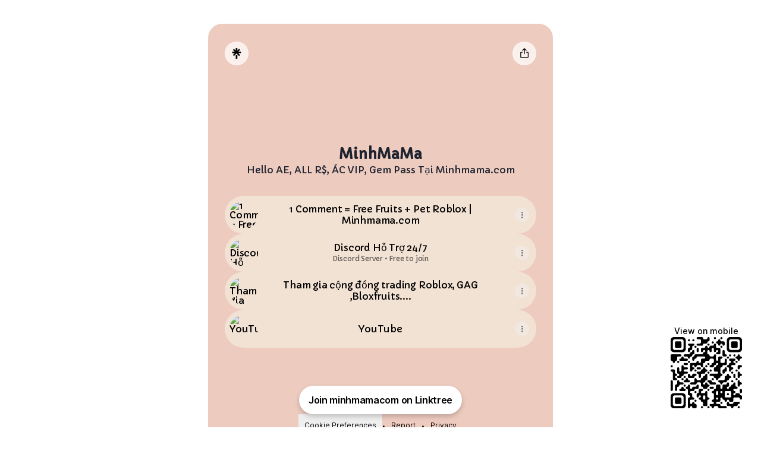

--- FILE ---
content_type: application/javascript
request_url: https://edge.browser-fp.production.linktr.ee/script.js
body_size: 214
content:

    (function() {
      if (document.getElementById('lt-br-fp-lib')) {
        return;
      }

      var script = document.createElement('script');
      script.src = 'https://assets.production.linktr.ee/client-brfp/br-fp-script.js';
      script.async = true;
      script.id = 'lt-br-fp-lib';

      script.onload = function() {
        if (typeof window.__lt_br_fp !== 'undefined' && typeof window.__lt_br_fp.generate === 'function') {
          window.__lt_br_fp.generate({
            networkProfile: {
              asNumber: '16509',
              country: 'US',
              region: 'OH',
              acceptEncoding: 'gzip, deflate, br',
              acceptLanguage: '',
              ja4: 't13d1515h2_8daaf6152771_de4a06bb82e3'
            }
          })
        }
      };

      document.head.appendChild(script);
    })();
  